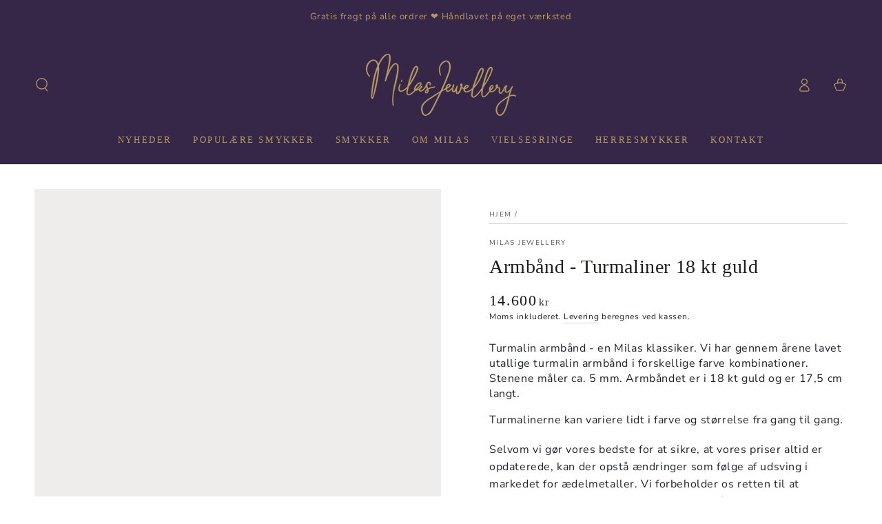

--- FILE ---
content_type: text/css
request_url: https://milas.dk/cdn/shop/t/8/assets/custom.css?v=87325311015043578641750958522
body_size: -217
content:
.mega-menu__item{max-width:20rem!important}footer .accordion__title{font-size:18px!important}ul.mini-cart__navigation li a.product-image{width:12rem!important}div#main-cart-items td.cart-item__media{width:15rem!important}.mega-menu__item{border-right:2px solid rgba(0,0,0,.1)}.mega-menu__item:last-child{border-right:unset}.mega-menu__item a .header__menu-item span.label{font-weight:600;color:#b19561}.terms-container{display:flex;align-items:center;font-size:13px;margin-bottom:1.5rem;gap:5px}.terms-container input[type=checkbox]{width:18px;height:18px;cursor:pointer;margin:0 2px 0 0}.terms-container a{color:rgb(var(--color-link));font-size:inherit;position:relative;cursor:pointer;padding-bottom:0;text-decoration:none;background-color:transparent;background-image:linear-gradient(to top,rgb(var(--color-link)) 0px 0px),linear-gradient(to top,rgb(var(--color-border)) 0px 0px);background-repeat:no-repeat;background-position:right bottom,right bottom;background-size:0% .1rem,100% .1rem;transition-property:background-size;transition-timing-function:ease;transition-duration:var(--duration-default)}.cart-terms-conditions label.terms-container{justify-content:right;margin:10px 0}@media screen and (min-width: 990px){.is-megamenu>.list-menu-dropdown .page-width--inner{padding:0 4rem}body.template-collection .image-with-text__content{padding:0 4rem!important}}
/*# sourceMappingURL=/cdn/shop/t/8/assets/custom.css.map?v=87325311015043578641750958522 */


--- FILE ---
content_type: text/css
request_url: https://milas.dk/cdn/shop/t/8/assets/section-guarantees.css?v=22418032986273271551750871797
body_size: -249
content:
.guarantees{color:rgb(var(--color-foreground));background:var(--gradient-background);background-color:rgb(var(--color-background))}.page-width--full-width .guarantees{padding-inline-start:1.5rem;padding-inline-end:1.5rem}@media screen and (min-width: 750px){.page-width--full-width .guarantees{padding-inline-start:5rem;padding-inline-end:5rem}}.guarantees .grid{row-gap:3rem;margin-bottom:0}.guarantees .grid .grid{row-gap:2rem}.guarantee__item{--icon-height: 2.6rem}.guarantee-icon--small{--icon-height: 2rem}.guarantee-icon--large{--icon-height: 3.2rem}.guarantee__item svg,.guarantee__icon img{width:auto;height:var(--icon-height);max-width:var(--icon-height);fill:currentColor}.guarantee__item .h3{margin:.7rem 0 .5rem}.guarantee__item .rte{margin-top:1rem;color:rgba(var(--color-foreground),.75)}.guarantees__title{margin:0}.guarantees .grid__item{padding-bottom:0}.guarantee__icon{display:inline-flex;line-height:0}.guarantees-icon--colored .guarantee__icon{width:calc(var(--icon-height) + 3rem);height:calc(var(--icon-height) + 3rem);border-radius:50%;align-items:center;justify-content:center;background-color:rgb(var(--color-icon))}.guarantees-icon--colored .guarantee__item .h3{margin-top:1rem}.guarantees--colored{padding-inline-start:1.5rem;padding-inline-end:1.5rem}@media screen and (min-width: 750px){.guarantees--colored{padding-inline-start:5rem;padding-inline-end:5rem}.guarantees--horizontal .guarantee__item{display:flex;column-gap:1.5rem;text-align:start}.guarantees--horizontal .guarantee__item.center{justify-content:center}.guarantees--horizontal .guarantee__item.right{justify-content:flex-end}.guarantees--horizontal .guarantee__item .h2,.guarantees--horizontal .guarantee__item .h3{margin:0}.guarantees--horizontal .guarantee__item .h4{margin-top:.5rem;margin-bottom:0}.guarantees--horizontal .guarantee__icon{flex:0 0 auto}}
/*# sourceMappingURL=/cdn/shop/t/8/assets/section-guarantees.css.map?v=22418032986273271551750871797 */


--- FILE ---
content_type: text/css
request_url: https://milas.dk/cdn/shop/t/8/assets/section-multicolumn.css?v=12536132795800086421750871810
body_size: -271
content:
.multicolumn .button{margin-top:1.5rem}.multicolumn-list{margin-bottom:0;row-gap:3rem}@media screen and (min-width: 750px){.multicolumn-list{row-gap:5rem}}.multicolumn-list__item:only-child{max-width:72rem}.multicolumn-card{height:100%;display:flex;flex-direction:column;row-gap:2rem}.multicolumn-list .multicolumn-card__title{margin:0}.multicolumn-card__info>:nth-child(2){margin-top:1rem}.multicolumn-list__item.center .media--adapt,.multicolumn-list__item .media--adapt img{width:auto}.multicolumn-list__item.center .media--adapt img{left:50%;transform:translate(-50%)}@media screen and (max-width: 749px){.multicolumn-list__item{max-width:100%;margin:0 0 1rem}}@media screen and (min-width: 750px){.multicolumn-list.slider,.multicolumn-list.grid--4-col-desktop{padding:0}.multicolumn-list__item,.grid--4-col-desktop .multicolumn-list__item{padding-bottom:0}.grid--2-col-tablet .multicolumn-list__item{max-width:50%}}@media screen and (min-width: 990px){.grid--2-col-tablet.grid--4-col-desktop .multicolumn-list__item{max-width:25%}}@media screen and (min-width: 990px){.multicolumn .grid--6-col-desktop .grid__item{max-width:calc(16.66% - var(--grid-horizontal-spacing) * 5 / 6)}.multicolumn .grid--5-col-desktop .grid__item{max-width:calc(20% - var(--grid-horizontal-spacing) * 4 / 5)}.multicolumn .grid--4-col-desktop .grid__item{max-width:calc(25% - var(--grid-horizontal-spacing) * 3 / 4)}.multicolumn .grid--3-col-desktop .grid__item{max-width:calc(33.33% - var(--grid-horizontal-spacing) * 2 / 3)}.multicolumn .grid--2-col-desktop .grid__item{max-width:calc(50% - var(--grid-horizontal-spacing) / 2)}}.multicolumn-card__image-wrapper--third-width{width:33%}.multicolumn-card__image-wrapper--half-width{width:50%}.multicolumn-list__item.center .multicolumn-card__image-wrapper:not(.multicolumn-card__image-wrapper--full-width),.multicolumn-list__item:only-child{margin-left:auto;margin-right:auto}.multicolumn-list__item.right .multicolumn-card__image-wrapper:not(.multicolumn-card__image-wrapper--full-width){margin-left:auto;margin-right:0}
/*# sourceMappingURL=/cdn/shop/t/8/assets/section-multicolumn.css.map?v=12536132795800086421750871810 */
